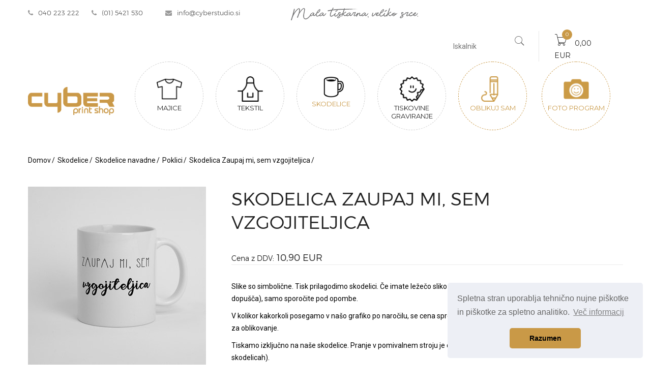

--- FILE ---
content_type: text/html; charset=utf-8
request_url: https://www.cyberstudio.si/skodelica-zaupaj-mi-sem-vzgojiteljica-23893.html
body_size: 13985
content:
<!DOCTYPE html>
<html lang="en">
<head>
    <meta name="viewport" content="width=device-width, initial-scale=1">
    <meta charset="UTF-8">
        <title>Skodelica Zaupaj mi, sem vzgojiteljica</title>
        <meta property="og:image" content="//www.cyberstudio.si/Upload/Product/23893.jpg?width=350&amp;height=350" />
        <meta property="og:title" content="Skodelica Zaupaj mi, sem vzgojiteljica" />
        <meta property="og:url" content="https://www.cyberstudio.si/skodelica-zaupaj-mi-sem-vzgojiteljica-23893.html" />
        <meta property="og:site_name" content="Cybershop" />
        <meta property="og:type" content="website" />
        <meta name="description" content="Slike so simbolične. Tisk prilagodimo sko" />
        <meta name="keywords" content="majice, tekstil, predpasniki, tisk, oblikuj sam svojo majico, razvijanje fotografij" />
        <meta property="og:description" content="Slike so simbolične. Tisk prilagodimo sko" />

    


    <meta property="fb:app_id" content="" />


    <link rel="icon" type="image/png" href="/images/favicons/PrintShop.png" />

    <link rel="canonical" href="https://www.cyberstudio.si/skodelica-zaupaj-mi-sem-vzgojiteljica-23893.html" />



    <link href="/Content/css?v=ah5H8mJHrQ2GBd5eY7MIreYaX2pJ1gGcbdOQnhQMSp01" rel="stylesheet"/>



<link href="/Content/css?v=ah5H8mJHrQ2GBd5eY7MIreYaX2pJ1gGcbdOQnhQMSp01" rel="stylesheet"/>

    <link rel="stylesheet" type="text/css" href="https://fonts.googleapis.com/css?family=Montserrat">

    <link href='https://fonts.googleapis.com/css?family=Playfair+Display:400italic,400,700,700italic,900,900italic' rel='stylesheet' type='text/css'>
    <link href='https://fonts.googleapis.com/css?family=Roboto:300,100,100italic,300italic,400,400italic,500,500italic,700,700italic,900,900italic' rel='stylesheet' type='text/css'>


    


        <link rel="apple-touch-icon" sizes="57x57" href="/apple-icon-57x57.png">
        <link rel="apple-touch-icon" sizes="60x60" href="/apple-icon-60x60.png">
        <link rel="apple-touch-icon" sizes="72x72" href="/apple-icon-72x72.png">
        <link rel="apple-touch-icon" sizes="76x76" href="/apple-icon-76x76.png">
        <link rel="apple-touch-icon" sizes="114x114" href="/apple-icon-114x114.png">
        <link rel="apple-touch-icon" sizes="120x120" href="/apple-icon-120x120.png">
        <link rel="apple-touch-icon" sizes="144x144" href="/apple-icon-144x144.png">
        <link rel="apple-touch-icon" sizes="152x152" href="/apple-icon-152x152.png">
        <link rel="apple-touch-icon" sizes="180x180" href="/apple-icon-180x180.png">
        <link rel="icon" type="image/png" sizes="192x192" href="/android-icon-192x192.png">
        <link rel="icon" type="image/png" sizes="32x32" href="/favicon-32x32.png">
        <link rel="icon" type="image/png" sizes="96x96" href="/favicon-96x96.png">
        <link rel="icon" type="image/png" sizes="16x16" href="/favicon-16x16.png">
        <link rel="manifest" href="/manifest.json">
        <meta name="msapplication-TileColor" content="#ffffff">
        <meta name="msapplication-TileImage" content="/ms-icon-144x144.png">
        <meta name="theme-color" content="#ffffff">
    <!-- Global site tag (gtag.js) - Google Analytics --><script async src="https://www.googletagmanager.com/gtag/js?id=UA-46012736-1"></script><script>
  window.dataLayer = window.dataLayer || [];
  function gtag(){dataLayer.push(arguments);}
  gtag('js', new Date());

  gtag('config', 'UA-46012736-1');
</script>
<script src="https://my.hellobar.com/6adf4110b0115055642b1065cdf9daa7d14b5488.js" type="text/javascript" charset="utf-8" async="async"></script>




</head>

<body class="home">

        <!-- Global site tag (gtag.js) - Google Analytics -->
        <script async src="https://www.googletagmanager.com/gtag/js?id=UA-151719854-1"></script>
        <script>
            window.dataLayer = window.dataLayer || [];
            function gtag(){dataLayer.push(arguments);}
            gtag('js', new Date());

            gtag('config', 'UA-151719854-1');
        </script>
    

        
<div id="box-mobile-menu" class="box-mobile-menu full-height full-width">
    <div class="box-inner">
        <span class="close-menu"><span class="icon pe-7s-close"></span></span>
    </div>
</div>
<header id="header" class="header style3 main-header">
	<div class="container">
        <div class="topbar">
            <ul class="boutique-nav topbar-menu left">
                <li><a href="tel:040 223 222"><i class="fa fa-phone"></i>040 223 222</a> <a href="tel:(01) 5421 530"><i class="fa fa-phone"></i>(01) 5421 530</a></li>
                <li><a href="mailto:info@cyberstudio.si"><i class="fa fa-envelope"></i>info@cyberstudio.si</a></li>
            </ul>
            
                <span class="mobile-navigation"><i class="fa fa-bars"></i></span>
            
            <div class="slogan hidden-md hidden-sm hidden-xs"><img src="/images/slogan.png?width=250"  /></div>

            <div class="box-control">
                    <form class="box-search" action="/search" method="get">
                        <div class="inner">
                            <input type="text" class="search" name="q" placeholder="Iskalnik">
                            <button class="button-search" aria-label="Najdi""><span class="pe-7s-search"></span></button>
                        </div>
                    </form>
                    <div class="mini-cart" ></div>
                
            </div>
        </div>
		<div class="main-menu-wapper">
			<div class="row">			
				<div class="col-sm-12 col-md-2 logo-wapper">
					<div class="logo">
                        <a href="/">
                                <img src="/images/logos/1.png" alt="Logo">
                        </a>
					</div>
				</div>
				<div class="col-sm-12 col-md-10 menu-wapper">
			
                    <ul class="boutique-nav main-menu clone-main-menu category-menu ">    
                        <li class="menu-item-has-children item-megamenu tab-li">

                            <a href="#" title="Majice" class="tab">
                                <img src="//www.cyberstudio.si/upload/files/majice.png?width=600&amp;height=0" alt="Majice">
                                Majice
                            </a>
                                <div class="sub-menu megamenu sub-menu-4">
                                    <div class="row">
                                            <div class="col-md-2 col-xs-6">
                                                <div class="mega-custom-menu">
                                                    <div class="title"><a href="/majice/za-odrasle/">Za odrasle</a></div>
                                                    <ul>
                                                            <li>
                                                                <a title="Dekliščina - fantovščina" href="/majice/za-odrasle/dekliscina-fantovscina/" class="sub-menu-link">
                                                                    Dekliščina - fantovščina
                                                                </a>
                                                            </li>
                                                            <li>
                                                                <a title="Družina" href="/majice/za-odrasle/druzina/" class="sub-menu-link">
                                                                    Družina
                                                                </a>
                                                            </li>
                                                            <li>
                                                                <a title="Ljubezen" href="/majice/za-odrasle/ljubezen/" class="sub-menu-link">
                                                                    Ljubezen
                                                                </a>
                                                            </li>
                                                            <li>
                                                                <a title="Modre misli" href="/majice/za-odrasle/modre-misli/" class="sub-menu-link">
                                                                    Modre misli
                                                                </a>
                                                            </li>
                                                            <li>
                                                                <a title="Moški" href="/majice/za-odrasle/moski/" class="sub-menu-link">
                                                                    Moški
                                                                </a>
                                                            </li>
                                                            <li>
                                                                <a title="Pivske" href="/majice/za-odrasle/pivske/" class="sub-menu-link">
                                                                    Pivske
                                                                </a>
                                                            </li>
                                                            <li>
                                                                <a title="Poklici" href="/majice/za-odrasle/poklici/" class="sub-menu-link">
                                                                    Poklici
                                                                </a>
                                                            </li>
                                                            <li>
                                                                <a title="Različne" href="/majice/za-odrasle/razlicne/" class="sub-menu-link">
                                                                    Različne
                                                                </a>
                                                            </li>
                                                            <li>
                                                                <a title="Rojstni dan" href="/majice/za-odrasle/rojstni-dan/" class="sub-menu-link">
                                                                    Rojstni dan
                                                                </a>
                                                            </li>
                                                            <li>
                                                                <a title="Šport" href="/majice/za-odrasle/sport/" class="sub-menu-link">
                                                                    Šport
                                                                </a>
                                                            </li>
                                                            <li>
                                                                <a title="Super junaki" href="/majice/za-odrasle/super-junaki/" class="sub-menu-link">
                                                                    Super junaki
                                                                </a>
                                                            </li>
                                                            <li>
                                                                <a title="Ženske" href="/majice/za-odrasle/zenske/" class="sub-menu-link">
                                                                    Ženske
                                                                </a>
                                                            </li>
                                                            <li>
                                                                <a title="Živalski motivi" href="/majice/za-odrasle/zivalski-motivi/" class="sub-menu-link">
                                                                    Živalski motivi
                                                                </a>
                                                            </li>

                                                    </ul>
                                                </div>
                                            </div>
                                            <div class="col-md-2 col-xs-6">
                                                <div class="mega-custom-menu">
                                                    <div class="title"><a href="/majice/bodiji/">Bodiji</a></div>
                                                    <ul>
                                                            <li>
                                                                <a title="Babice in dedki" href="/majice/bodiji/babice-in-dedki/" class="sub-menu-link">
                                                                    Babice in dedki
                                                                </a>
                                                            </li>
                                                            <li>
                                                                <a title="Božični" href="/majice/bodiji/bozicni/" class="sub-menu-link">
                                                                    Božični
                                                                </a>
                                                            </li>
                                                            <li>
                                                                <a title="Kratke plenične" href="/majice/bodiji/kratke-plenicne/" class="sub-menu-link">
                                                                    Kratke plenične
                                                                </a>
                                                            </li>
                                                            <li>
                                                                <a title="Mali šefi" href="/majice/bodiji/mali-sefi/" class="sub-menu-link">
                                                                    Mali šefi
                                                                </a>
                                                            </li>
                                                            <li>
                                                                <a title="Mamice in očki" href="/majice/bodiji/mamice-in-ocki/" class="sub-menu-link">
                                                                    Mamice in očki
                                                                </a>
                                                            </li>
                                                            <li>
                                                                <a title="Nečaki" href="/majice/bodiji/necaki/" class="sub-menu-link">
                                                                    Nečaki
                                                                </a>
                                                            </li>
                                                            <li>
                                                                <a title="Nekaj o hrani" href="/majice/bodiji/nekaj-o-hrani/" class="sub-menu-link">
                                                                    Nekaj o hrani
                                                                </a>
                                                            </li>
                                                            <li>
                                                                <a title="Pozdravljen svet" href="/majice/bodiji/pozdravljen-svet/" class="sub-menu-link">
                                                                    Pozdravljen svet
                                                                </a>
                                                            </li>
                                                            <li>
                                                                <a title="Rojstni dan" href="/majice/bodiji/rojstni-dan/" class="sub-menu-link">
                                                                    Rojstni dan
                                                                </a>
                                                            </li>
                                                            <li>
                                                                <a title="Sestrice in bratje" href="/majice/bodiji/sestrice-in-bratje/" class="sub-menu-link">
                                                                    Sestrice in bratje
                                                                </a>
                                                            </li>
                                                            <li>
                                                                <a title="Spalni motivi" href="/majice/bodiji/spalni-motivi/" class="sub-menu-link">
                                                                    Spalni motivi
                                                                </a>
                                                            </li>
                                                            <li>
                                                                <a title="Tete in strici" href="/majice/bodiji/tete-in-strici/" class="sub-menu-link">
                                                                    Tete in strici
                                                                </a>
                                                            </li>

                                                    </ul>
                                                </div>
                                            </div>
                                            <div class="col-md-2 col-xs-6">
                                                <div class="mega-custom-menu">
                                                    <div class="title"><a href="/majice/otroske/">Otroške</a></div>
                                                    <ul>
                                                            <li>
                                                                <a title="Različne" href="/majice/otroske/razlicne/" class="sub-menu-link">
                                                                    Različne
                                                                </a>
                                                            </li>
                                                            <li>
                                                                <a title="Rojstni dan" href="/majice/otroske/rojstni-dan/" class="sub-menu-link">
                                                                    Rojstni dan
                                                                </a>
                                                            </li>

                                                    </ul>
                                                </div>
                                            </div>
                                        

                                            <div class="col-md-2 col-xs-6 col-xs-12">
                                                <p>Slike so simbolične, lahko pride do odstopanja barv in razmerja velikosti v motivu.</p>

<p>Tisk na majice in tisk na bodije se izdela z direktnim ali folijskim tiskom, odvisno od barve majice, bodija in motiva. Majice in bodiji so iz 100% bombaža, priporoča se pranje do 40 stopinj, narobe obrnjeno, sušenje v sušilcu ni priporočljivo.</p>

<p>Rok izdelave je 2 delovna dneva oz. po dogovoru (dostava +2 dni). Vsakršno spremembo nam sporočite v okencu "Opombe". <span style="color: rgb(85, 85, 85); font-family: Roboto; font-size: 14px;">Če artikel ni na zalogi ali v primeru nejasnosti, vas kontaktiramo.</span></p>


                                            </div>
                                    </div>
                                </div>

                        </li>
                        <li class="menu-item-has-children item-megamenu tab-li">

                            <a href="#" title="Tekstil" class="tab">
                                <img src="//www.cyberstudio.si/upload/files/tekstil-01.png?width=600&amp;height=0" alt="Tekstil">
                                Tekstil
                            </a>
                                <div class="sub-menu megamenu sub-menu-6">
                                    <div class="row">
                                            <div class="col-md-2 col-xs-6">
                                                <div class="mega-custom-menu">
                                                    <div class="title"><a href="/tekstil/bombazne-vrecke/">Bombažne vrečke</a></div>
                                                    <ul>
                                                            <li>
                                                                <a title="Družina" href="/tekstil/bombazne-vrecke/druzina/" class="sub-menu-link">
                                                                    Družina
                                                                </a>
                                                            </li>
                                                            <li>
                                                                <a title="Ljubezen " href="/tekstil/bombazne-vrecke/ljubezen/" class="sub-menu-link">
                                                                    Ljubezen 
                                                                </a>
                                                            </li>
                                                            <li>
                                                                <a title="Motivacijske" href="/tekstil/bombazne-vrecke/motivacijske/" class="sub-menu-link">
                                                                    Motivacijske
                                                                </a>
                                                            </li>
                                                            <li>
                                                                <a title="Prazniki" href="/tekstil/bombazne-vrecke/prazniki/" class="sub-menu-link">
                                                                    Prazniki
                                                                </a>
                                                            </li>
                                                            <li>
                                                                <a title="Razno" href="/tekstil/bombazne-vrecke/razno/" class="sub-menu-link">
                                                                    Razno
                                                                </a>
                                                            </li>
                                                            <li>
                                                                <a title="Slovenija" href="/tekstil/bombazne-vrecke/slovenija/" class="sub-menu-link">
                                                                    Slovenija
                                                                </a>
                                                            </li>
                                                            <li>
                                                                <a title="Ženske" href="/tekstil/bombazne-vrecke/zenske/" class="sub-menu-link">
                                                                    Ženske
                                                                </a>
                                                            </li>
                                                            <li>
                                                                <a title="Živalski motivi" href="/tekstil/bombazne-vrecke/zivalski-motivi/" class="sub-menu-link">
                                                                    Živalski motivi
                                                                </a>
                                                            </li>

                                                    </ul>
                                                </div>
                                            </div>
                                            <div class="col-md-2 col-xs-6">
                                                <div class="mega-custom-menu">
                                                    <div class="title"><a href="/tekstil/kuhinjske-krpe/">Kuhinjske krpe</a></div>
                                                    <ul>
                                                            <li>
                                                                <a title="Razno" href="/tekstil/kuhinjske-krpe/razno/" class="sub-menu-link">
                                                                    Razno
                                                                </a>
                                                            </li>

                                                    </ul>
                                                </div>
                                            </div>
                                            <div class="col-md-2 col-xs-6">
                                                <div class="mega-custom-menu">
                                                    <div class="title"><a href="/tekstil/predpasniki/">Predpasniki</a></div>
                                                    <ul>
                                                            <li>
                                                                <a title="Moški" href="/tekstil/predpasniki/moski/" class="sub-menu-link">
                                                                    Moški
                                                                </a>
                                                            </li>
                                                            <li>
                                                                <a title="Vsestranski" href="/tekstil/predpasniki/vsestranski/" class="sub-menu-link">
                                                                    Vsestranski
                                                                </a>
                                                            </li>
                                                            <li>
                                                                <a title="Ženski" href="/tekstil/predpasniki/zenski/" class="sub-menu-link">
                                                                    Ženski
                                                                </a>
                                                            </li>

                                                    </ul>
                                                </div>
                                            </div>
                                            <div class="col-md-2 col-xs-6">
                                                <div class="mega-custom-menu">
                                                    <div class="title"><a href="/tekstil/toaletne-torbice/">Toaletne torbice</a></div>
                                                    <ul>
                                                            <li>
                                                                <a title="Razno" href="/tekstil/toaletne-torbice/razno/" class="sub-menu-link">
                                                                    Razno
                                                                </a>
                                                            </li>

                                                    </ul>
                                                </div>
                                            </div>
                                            <div class="col-md-2 col-xs-6">
                                                <div class="mega-custom-menu">
                                                    <div class="title"><a href="/tekstil/vzglavniki/">Vzglavniki</a></div>
                                                    <ul>
                                                            <li>
                                                                <a title="Družina" href="/tekstil/vzglavniki/druzina/" class="sub-menu-link">
                                                                    Družina
                                                                </a>
                                                            </li>
                                                            <li>
                                                                <a title="Ljubezen" href="/tekstil/vzglavniki/ljubezen/" class="sub-menu-link">
                                                                    Ljubezen
                                                                </a>
                                                            </li>
                                                            <li>
                                                                <a title="Različno" href="/tekstil/vzglavniki/razlicno/" class="sub-menu-link">
                                                                    Različno
                                                                </a>
                                                            </li>
                                                            <li>
                                                                <a title="Spanje" href="/tekstil/vzglavniki/spanje/" class="sub-menu-link">
                                                                    Spanje
                                                                </a>
                                                            </li>

                                                    </ul>
                                                </div>
                                            </div>
                                        

                                            <div class="col-md-2 col-xs-6 col-xs-12">
                                                <p style="box-sizing: border-box; margin: 0px 0px 22px; color: rgb(85, 85, 85); font-family: Roboto; font-size: 14px;">Slike so simbolične, lahko pride do odstopanja barv in razmerja velikosti v motivu.</p>

<p style="box-sizing: border-box; margin: 0px 0px 22px; color: rgb(85, 85, 85); font-family: Roboto; font-size: 14px;">Tisk na tekstil se izdela z direktnim ali folijskim tiskom, odvisno od barve tekstila in motiva. Priporoča se pranje do 40 stopinj, narobe obrnjeno, sušenje v sušilcu ni priporočljivo.</p>

<p style="box-sizing: border-box; margin: 0px 0px 22px; color: rgb(85, 85, 85); font-family: Roboto; font-size: 14px;">Rok izdelave je 2 delovna dneva oz. po dogovoru (dostava +2 dni). Vsakršno spremembo nam sporočite v okencu "Opombe".&nbsp;<span style="box-sizing: border-box;">Če artikel ni na zalogi ali v primeru nejasnosti, vas kontaktiramo.</span></p>

<p style="text-align: center;">.</p>


                                            </div>
                                    </div>
                                </div>

                        </li>
                        <li class="menu-item-has-children item-megamenu tab-li active">

                            <a href="#" title="Skodelice" class="tab">
                                <img src="//www.cyberstudio.si/upload/files/skodelice-01-01.png?width=600&amp;height=0" alt="Skodelice">
                                Skodelice
                            </a>
                                <div class="sub-menu megamenu sub-menu-4">
                                    <div class="row">
                                            <div class="col-md-2 col-xs-6">
                                                <div class="mega-custom-menu">
                                                    <div class="title"><a href="/skodelice/skodelice-navadne/">Skodelice navadne</a></div>
                                                    <ul>
                                                            <li>
                                                                <a title="Družinske" href="/skodelice/skodelice-navadne/druzinske/" class="sub-menu-link">
                                                                    Družinske
                                                                </a>
                                                            </li>
                                                            <li>
                                                                <a title="Hišni ljubljenčki" href="/skodelice/skodelice-navadne/hisni-ljubljencki/" class="sub-menu-link">
                                                                    Hišni ljubljenčki
                                                                </a>
                                                            </li>
                                                            <li>
                                                                <a title="Horoskop" href="/skodelice/skodelice-navadne/horoskop/" class="sub-menu-link">
                                                                    Horoskop
                                                                </a>
                                                            </li>
                                                            <li>
                                                                <a title="Inicialke" href="/skodelice/skodelice-navadne/inicialke/" class="sub-menu-link">
                                                                    Inicialke
                                                                </a>
                                                            </li>
                                                            <li>
                                                                <a title="Kava - Čaj" href="/skodelice/skodelice-navadne/kava-caj/" class="sub-menu-link">
                                                                    Kava - Čaj
                                                                </a>
                                                            </li>
                                                            <li>
                                                                <a title="Ljubezen" href="/skodelice/skodelice-navadne/ljubezen/" class="sub-menu-link">
                                                                    Ljubezen
                                                                </a>
                                                            </li>
                                                            <li>
                                                                <a title="Ljubljana" href="/skodelice/skodelice-navadne/ljubljana/" class="sub-menu-link">
                                                                    Ljubljana
                                                                </a>
                                                            </li>
                                                            <li>
                                                                <a title="Motivacijske" href="/skodelice/skodelice-navadne/motivacijske/" class="sub-menu-link">
                                                                    Motivacijske
                                                                </a>
                                                            </li>
                                                            <li>
                                                                <a title="Najboljši" href="/skodelice/skodelice-navadne/najboljsi/" class="sub-menu-link">
                                                                    Najboljši
                                                                </a>
                                                            </li>
                                                            <li>
                                                                <a title="Poklici" href="/skodelice/skodelice-navadne/poklici/" class="sub-menu-link">
                                                                    Poklici
                                                                </a>
                                                            </li>
                                                            <li>
                                                                <a title="Prijatelji" href="/skodelice/skodelice-navadne/prijatelji/" class="sub-menu-link">
                                                                    Prijatelji
                                                                </a>
                                                            </li>
                                                            <li>
                                                                <a title="Različne" href="/skodelice/skodelice-navadne/razlicne/" class="sub-menu-link">
                                                                    Različne
                                                                </a>
                                                            </li>
                                                            <li>
                                                                <a title="Rojstni dan" href="/skodelice/skodelice-navadne/rojstni-dan/" class="sub-menu-link">
                                                                    Rojstni dan
                                                                </a>
                                                            </li>
                                                            <li>
                                                                <a title="Šport" href="/skodelice/skodelice-navadne/sport/" class="sub-menu-link">
                                                                    Šport
                                                                </a>
                                                            </li>
                                                            <li>
                                                                <a title="Super" href="/skodelice/skodelice-navadne/super/" class="sub-menu-link">
                                                                    Super
                                                                </a>
                                                            </li>
                                                            <li>
                                                                <a title="Živalski motivi" href="/skodelice/skodelice-navadne/zivalski-motivi/" class="sub-menu-link">
                                                                    Živalski motivi
                                                                </a>
                                                            </li>

                                                    </ul>
                                                </div>
                                            </div>
                                            <div class="col-md-2 col-xs-6">
                                                <div class="mega-custom-menu">
                                                    <div class="title"><a href="/skodelice/skodelice-emajl/">skodelice emajl</a></div>
                                                    <ul>
                                                            <li>
                                                                <a title="Kava" href="/skodelice/skodelice-emajl/kava/" class="sub-menu-link">
                                                                    Kava
                                                                </a>
                                                            </li>
                                                            <li>
                                                                <a title="Motivacijske" href="/skodelice/skodelice-emajl/motivacijske/" class="sub-menu-link">
                                                                    Motivacijske
                                                                </a>
                                                            </li>
                                                            <li>
                                                                <a title="Poklici" href="/skodelice/skodelice-emajl/poklici/" class="sub-menu-link">
                                                                    Poklici
                                                                </a>
                                                            </li>
                                                            <li>
                                                                <a title="Šport" href="/skodelice/skodelice-emajl/sport/" class="sub-menu-link">
                                                                    Šport
                                                                </a>
                                                            </li>
                                                            <li>
                                                                <a title="Živalski motivi" href="/skodelice/skodelice-emajl/zivalski-motivi/" class="sub-menu-link">
                                                                    Živalski motivi
                                                                </a>
                                                            </li>

                                                    </ul>
                                                </div>
                                            </div>
                                            <div class="col-md-2 col-xs-6">
                                                <div class="mega-custom-menu">
                                                    <div class="title"><a href="/skodelice/skodelice-latte/">Skodelice latte</a></div>
                                                    <ul>
                                                            <li>
                                                                <a title="Babice" href="/skodelice/skodelice-latte/babice/" class="sub-menu-link">
                                                                    Babice
                                                                </a>
                                                            </li>
                                                            <li>
                                                                <a title="Dedki" href="/skodelice/skodelice-latte/dedki/" class="sub-menu-link">
                                                                    Dedki
                                                                </a>
                                                            </li>
                                                            <li>
                                                                <a title="Družinske" href="/skodelice/skodelice-latte/druzinske/" class="sub-menu-link">
                                                                    Družinske
                                                                </a>
                                                            </li>
                                                            <li>
                                                                <a title="Kava" href="/skodelice/skodelice-latte/kava/" class="sub-menu-link">
                                                                    Kava
                                                                </a>
                                                            </li>
                                                            <li>
                                                                <a title="Ljubezen" href="/skodelice/skodelice-latte/ljubezen/" class="sub-menu-link">
                                                                    Ljubezen
                                                                </a>
                                                            </li>
                                                            <li>
                                                                <a title="Mama" href="/skodelice/skodelice-latte/mama/" class="sub-menu-link">
                                                                    Mama
                                                                </a>
                                                            </li>
                                                            <li>
                                                                <a title="Modre misli" href="/skodelice/skodelice-latte/modre-misli/" class="sub-menu-link">
                                                                    Modre misli
                                                                </a>
                                                            </li>
                                                            <li>
                                                                <a title="Moški motivi" href="/skodelice/skodelice-latte/moski-motivi/" class="sub-menu-link">
                                                                    Moški motivi
                                                                </a>
                                                            </li>
                                                            <li>
                                                                <a title="Očka" href="/skodelice/skodelice-latte/ocka/" class="sub-menu-link">
                                                                    Očka
                                                                </a>
                                                            </li>
                                                            <li>
                                                                <a title="Prijatelji" href="/skodelice/skodelice-latte/prijatelji/" class="sub-menu-link">
                                                                    Prijatelji
                                                                </a>
                                                            </li>
                                                            <li>
                                                                <a title="Različne" href="/skodelice/skodelice-latte/razlicne/" class="sub-menu-link">
                                                                    Različne
                                                                </a>
                                                            </li>
                                                            <li>
                                                                <a title="Rojstni dan" href="/skodelice/skodelice-latte/rojstni-dan/" class="sub-menu-link">
                                                                    Rojstni dan
                                                                </a>
                                                            </li>
                                                            <li>
                                                                <a title="Sodelavci" href="/skodelice/skodelice-latte/sodelavci/" class="sub-menu-link">
                                                                    Sodelavci
                                                                </a>
                                                            </li>
                                                            <li>
                                                                <a title="Šport" href="/skodelice/skodelice-latte/sport/" class="sub-menu-link">
                                                                    Šport
                                                                </a>
                                                            </li>
                                                            <li>
                                                                <a title="Učitelji in vzgojitelji" href="/skodelice/skodelice-latte/ucitelji-in-vzgojitelji/" class="sub-menu-link">
                                                                    Učitelji in vzgojitelji
                                                                </a>
                                                            </li>
                                                            <li>
                                                                <a title="Ženski motivi" href="/skodelice/skodelice-latte/zenski-motivi/" class="sub-menu-link">
                                                                    Ženski motivi
                                                                </a>
                                                            </li>
                                                            <li>
                                                                <a title="Živalski motivi" href="/skodelice/skodelice-latte/zivalski-motivi/" class="sub-menu-link">
                                                                    Živalski motivi
                                                                </a>
                                                            </li>

                                                    </ul>
                                                </div>
                                            </div>
                                        

                                            <div class="col-md-2 col-xs-6 col-xs-12">
                                                <p><span style="color: rgb(85, 85, 85); font-family: Roboto; font-size: 14px;">Tisk na skodelice se izdela s sublimacijo. Vse skodelice razen magic, srebrne in zlate, se lahko pere v pomivalnem stroju.&nbsp;</span></p>

<p><span style="color: rgb(85, 85, 85); font-family: Roboto; font-size: 14px;">Tiskamo izključno na naše skodelice.&nbsp;</span><span style="color: rgb(85, 85, 85); font-family: Roboto; font-size: 14px;">&nbsp;</span><span style="color: rgb(85, 85, 85); font-family: Roboto; font-size: 14px;">Če artikel ni na zalogi ali v primeru nejasnosti, vas kontaktiramo. Rok izdelave: 2 delovna dneva (+ dostava) oz. po dogovoru.</span></p>

<p style="box-sizing: border-box; margin: 0px; color: rgb(85, 85, 85); font-family: Roboto; font-size: 14px;">&nbsp;</p>


                                            </div>
                                    </div>
                                </div>

                        </li>
                        <li class="menu-item-has-children item-megamenu tab-li">

                            <a href="#" title="Tiskovine graviranje" class="tab">
                                <img src="//www.cyberstudio.si/upload/files/nalepke-01.png?width=600&amp;height=0" alt="Tiskovine graviranje">
                                Tiskovine graviranje
                            </a>
                                <div class="sub-menu megamenu sub-menu-5">
                                    <div class="row">
                                            <div class="col-md-2 col-xs-6">
                                                <div class="mega-custom-menu">
                                                    <div class="title"><a href="/tiskovine-graviranje/prisrcnice/">Prisrčnice</a></div>
                                                    <ul>

                                                    </ul>
                                                </div>
                                            </div>
                                            <div class="col-md-2 col-xs-6">
                                                <div class="mega-custom-menu">
                                                    <div class="title"><a href="/tiskovine-graviranje/pvc-nalepke/">PVC nalepke</a></div>
                                                    <ul>
                                                            <li>
                                                                <a title="Baby on board" href="/tiskovine-graviranje/pvc-nalepke/baby-on-board/" class="sub-menu-link">
                                                                    Baby on board
                                                                </a>
                                                            </li>
                                                            <li>
                                                                <a title="Obvestilne" href="/tiskovine-graviranje/pvc-nalepke/obvestilne/" class="sub-menu-link">
                                                                    Obvestilne
                                                                </a>
                                                            </li>
                                                            <li>
                                                                <a title="Otrok v avtu" href="/tiskovine-graviranje/pvc-nalepke/otrok-v-avtu/" class="sub-menu-link">
                                                                    Otrok v avtu
                                                                </a>
                                                            </li>
                                                            <li>
                                                                <a title="Pasje nalepke" href="/tiskovine-graviranje/pvc-nalepke/pasje-nalepke/" class="sub-menu-link">
                                                                    Pasje nalepke
                                                                </a>
                                                            </li>
                                                            <li>
                                                                <a title="V avtu" href="/tiskovine-graviranje/pvc-nalepke/v-avtu/" class="sub-menu-link">
                                                                    V avtu
                                                                </a>
                                                            </li>

                                                    </ul>
                                                </div>
                                            </div>
                                            <div class="col-md-2 col-xs-6">
                                                <div class="mega-custom-menu">
                                                    <div class="title"><a href="/tiskovine-graviranje/usb-kljucki/">USB ključki</a></div>
                                                    <ul>

                                                    </ul>
                                                </div>
                                            </div>
                                            <div class="col-md-2 col-xs-6">
                                                <div class="mega-custom-menu">
                                                    <div class="title"><a href="/tiskovine-graviranje/voscilnice/">Voščilnice</a></div>
                                                    <ul>
                                                            <li>
                                                                <a title="Čestitke" href="/tiskovine-graviranje/voscilnice/cestitke/" class="sub-menu-link">
                                                                    Čestitke
                                                                </a>
                                                            </li>
                                                            <li>
                                                                <a title="Ljubezen" href="/tiskovine-graviranje/voscilnice/ljubezen/" class="sub-menu-link">
                                                                    Ljubezen
                                                                </a>
                                                            </li>
                                                            <li>
                                                                <a title="Motivacijske" href="/tiskovine-graviranje/voscilnice/motivacijske/" class="sub-menu-link">
                                                                    Motivacijske
                                                                </a>
                                                            </li>
                                                            <li>
                                                                <a title="Prazniki" href="/tiskovine-graviranje/voscilnice/prazniki/" class="sub-menu-link">
                                                                    Prazniki
                                                                </a>
                                                            </li>
                                                            <li>
                                                                <a title="Rojstni dan" href="/tiskovine-graviranje/voscilnice/rojstni-dan/" class="sub-menu-link">
                                                                    Rojstni dan
                                                                </a>
                                                            </li>
                                                            <li>
                                                                <a title="Rojstvo" href="/tiskovine-graviranje/voscilnice/rojstvo/" class="sub-menu-link">
                                                                    Rojstvo
                                                                </a>
                                                            </li>
                                                            <li>
                                                                <a title="Sožalje" href="/tiskovine-graviranje/voscilnice/sozalje/" class="sub-menu-link">
                                                                    Sožalje
                                                                </a>
                                                            </li>
                                                            <li>
                                                                <a title="Zahvale" href="/tiskovine-graviranje/voscilnice/zahvale/" class="sub-menu-link">
                                                                    Zahvale
                                                                </a>
                                                            </li>

                                                    </ul>
                                                </div>
                                            </div>
                                        

                                            <div class="col-md-4 col-xs-6 col-xs-12">
                                                <p style="box-sizing: border-box; margin: 0px; color: rgb(85, 85, 85); font-family: Roboto; font-size: 14px;">Slike so simbolične. Pri tisku lahko pride do odstopanja barv in razmerja velikosti teksta.</p>

<p style="box-sizing: border-box; margin: 0px; color: rgb(85, 85, 85); font-family: Roboto; font-size: 14px;">Nalepke so dimenzije cca 15x15 cm, v primeru, da želite drugačno dimenzijo,&nbsp;<span style="color: rgb(85, 85, 85); font-family: Roboto; font-size: 14px;">nam želje sporočite v okencu »Opombe«.</span></p>

<p style="box-sizing: border-box; margin: 0px; color: rgb(85, 85, 85); font-family: Roboto; font-size: 14px;">Ob spremembi teksta na izbrani nalepki, nam želje sporočite v okencu »Opombe«.</p>

<p style="box-sizing: border-box; margin: 0px; color: rgb(85, 85, 85); font-family: Roboto; font-size: 14px;">Črno-bele nalepke so možne kot izrez iz črne ali bele PVC nalepke. Nalepke lepite na gladke, čiste in suhe površine, pri temperaturah višjih od 15 stopinj C.</p>

<p style="box-sizing: border-box; margin: 0px; color: rgb(85, 85, 85); font-family: Roboto; font-size: 14px;">V primeru nejasnosti, vas kontaktiramo. Rok izdelave je 2 delovna dneva (+ dostava) oz. po dogovoru.</p>

<p style="box-sizing: border-box; margin: 0px; color: rgb(85, 85, 85); font-family: Roboto; font-size: 14px;">&nbsp;</p>


                                            </div>
                                    </div>
                                </div>

                        </li>
                        <li class="menu-item-has-children item-megamenu tab-li orange-tab">

                            <a href="/productdesigner?type=skodelice" title="Oblikuj sam" class="tab">
                                <img src="//www.cyberstudio.si/upload/files/oblikujsam.png?width=600&amp;height=0" alt="Oblikuj sam">
                                Oblikuj sam
                            </a>
                                <div class="sub-menu megamenu sub-menu-2">
                                    <div class="row">
                                            <div class="col-md-6 col-xs-6">
                                                <div class="mega-custom-menu">
                                                    <div class="title"><a href="/oblikuj-sam/oblikuj-sam-svoj-motiv/">Oblikuj sam svoj motiv</a></div>
                                                    <ul>
                                                            <li>
                                                                <a title="Majice moške" href="/productdesigner?type=majice" class="sub-menu-link">
                                                                    Majice moške
                                                                </a>
                                                            </li>
                                                            <li>
                                                                <a title="Majice otroške" href="/productdesigner?type=otroskemajice" class="sub-menu-link">
                                                                    Majice otroške
                                                                </a>
                                                            </li>
                                                            <li>
                                                                <a title="Majice ženske" href="/productdesigner?type=zenskemajice" class="sub-menu-link">
                                                                    Majice ženske
                                                                </a>
                                                            </li>
                                                            <li>
                                                                <a title="Otroški bodi" href="/productdesigner?type=bodi" class="sub-menu-link">
                                                                    Otroški bodi
                                                                </a>
                                                            </li>
                                                            <li>
                                                                <a title="Predpasnik odrasli" href="/productdesigner?type=predpasniki" class="sub-menu-link">
                                                                    Predpasnik odrasli
                                                                </a>
                                                            </li>
                                                            <li>
                                                                <a title="Predpasnik otroški" href="/productdesigner?type=otroskipredpasniki" class="sub-menu-link">
                                                                    Predpasnik otroški
                                                                </a>
                                                            </li>
                                                            <li>
                                                                <a title="Skodelice" href="/productdesigner?type=skodelice" class="sub-menu-link">
                                                                    Skodelice
                                                                </a>
                                                            </li>
                                                            <li>
                                                                <a title="Vzglavniki" href="/productdesigner?type=vzglavniki" class="sub-menu-link">
                                                                    Vzglavniki
                                                                </a>
                                                            </li>

                                                    </ul>
                                                </div>
                                            </div>
                                        

                                            <div class="col-md-6 col-xs-6 col-xs-12">
                                                <p><img alt="Icon" src="/upload/images/topmeni/dekle-s-svincnikom.png?width=250" style="height: 228px; width: 250px;" /></p>


                                            </div>
                                    </div>
                                </div>

                        </li>
                        <li class=" orange-tab">

                            <a href="/foto-program/" title="Foto program" class="tab">
                                <img src="//www.cyberstudio.si/upload/files/fotoprogram.png?width=600&amp;height=0" alt="Foto program">
                                Foto program
                            </a>

                        </li>
						
					</ul>
				</div>
			</div>
		</div>
	</div>
</header>




        



    <div class="container">
        

<script type="application/ld+json">
    {"@context":"https://schema.org/","@type":"Product","name":"Skodelica Zaupaj mi, sem vzgojiteljica","image":["https://www.cyberstudio.si/Upload/Product/23893.jpg?width=350\u0026height=350","https://www.cyberstudio.si/upload/product//additional/280238.jpg?width=350\u0026height=350","https://www.cyberstudio.si/upload/product/Additional/281343.jpg?width=350\u0026height=350"],"description":"\u003cp font-size:=\"\" helvetica=\"\" style=\"box-sizing: border-box; margin: 0px 0px 10px; color: rgb(0, 0, 0); font-family: \"\u003eSlike so simbolične. Tisk prilagodimo skodelici. Če imate ležečo sliko in želite, da gre okoli skodelice (česar predogled ne dopušča), samo sporočite pod opombe.\u003c/p\u003e\r\n\r\n\u003cp font-size:=\"\" helvetica=\"\" style=\"box-sizing: border-box; margin: 0px 0px 10px; color: rgb(0, 0, 0); font-family: \"\u003eV kolikor kakorkoli posegamo v našo grafiko po naročilu, se cena spremeni in je običajno kot cena \"po naročilu\" + doplačilo za oblikovanje.\u0026nbsp;\u003c/p\u003e\r\n\r\n\u003cp font-size:=\"\" helvetica=\"\" style=\"box-sizing: border-box; margin: 0px 0px 10px; color: rgb(0, 0, 0); font-family: \"\u003eTiskamo izključno na naše skodelice. Pranje v pomivalnem stroju je dovoljeno (razen pri zlatih, srebrnih in magic skodelicah).\u003c/p\u003e\r\n\r\n\u003cp font-size:=\"\" helvetica=\"\" style=\"box-sizing: border-box; margin: 0px 0px 10px; color: rgb(0, 0, 0); font-family: \"\u003eČe artikel ni na zalogi ali v primeru nejasnosti, vas kontaktiramo. Rok izdelave: 2 delovna dneva (+ dostava) oz. po dogovoru.\u003c/p\u003e\r\n\r\n\u003cp font-size:=\"\" helvetica=\"\" style=\"box-sizing: border-box; margin: 0px 0px 10px; color: rgb(0, 0, 0); font-family: \"\u003eZa večje količine nam pošljite povpraševanje na info@cyberstudio.si.\u003c/p\u003e\r\n\r\n\u003cp font-size:=\"\" helvetica=\"\" style=\"box-sizing: border-box; margin: 0px 0px 10px; color: rgb(0, 0, 0); font-family: \"\u003e\u003cu style=\"box-sizing: border-box;\"\u003eDimenzije skodelic\u003c/u\u003e:\u0026nbsp;\u003c/p\u003e\r\n\r\n\u003cp font-size:=\"\" helvetica=\"\" style=\"box-sizing: border-box; margin: 0px 0px 10px; color: rgb(0, 0, 0); font-family: \"\u003e\u003cstrong style=\"box-sizing: border-box;\"\u003eNavadna bela/barvna\u003c/strong\u003e: Višina: 9,5 cm | Premer skodelice: 8,5 cm | Volumen: 325 ml\u003c/p\u003e\r\n\r\n\u003cp font-size:=\"\" helvetica=\"\" style=\"box-sizing: border-box; margin: 0px 0px 10px; color: rgb(0, 0, 0); font-family: \"\u003e\u003cstrong style=\"box-sizing: border-box;\"\u003eMala latte\u003c/strong\u003e: Višina: 10 cm | Premer zgoraj: 9cm, premer spodaj: 6,1 cm | Volumen: 355 ml\u003c/p\u003e\r\n\r\n\u003cp font-size:=\"\" helvetica=\"\" style=\"box-sizing: border-box; margin: 0px 0px 10px; color: rgb(0, 0, 0); font-family: \"\u003e\u003cstrong style=\"box-sizing: border-box;\"\u003eVelika latte\u003c/strong\u003e: Višina: 15 cm | Volumen: 450 ml\u003c/p\u003e\r\n\r\n\u003cp font-size:=\"\" helvetica=\"\" style=\"box-sizing: border-box; margin: 0px 0px 10px; color: rgb(0, 0, 0); font-family: \"\u003e\u003cstrong style=\"box-sizing: border-box;\"\u003eEmajl\u003c/strong\u003e: Višina: 8 cm | Premer: 8 cm | Volumen: 350 ml\u003c/p\u003e\r\n","sku":"SN0346","mpn":"SN0346","brand":{"@type":"Thing","name":""},"review":null,"aggregateRating":null,"offers":{"@type":"Offer","url":"/skodelica-zaupaj-mi-sem-vzgojiteljica-23893.html","priceCurrency":"Eur","price":10.9000,"priceValidUntil":"2026-2-24","itemCondition":"https://schema.org/NewCondition","availability":"https://schema.org/InStock","seller":null}}
</script>
        <div class="breadcrumbs style2"> <a title="Domov" href ="/">Domov</a> <a title="Skodelice"  href="/skodelice/">Skodelice</a> <a title="Skodelice navadne"  href="/skodelice/skodelice-navadne/">Skodelice navadne</a> <a title="Poklici"  href="/skodelice/skodelice-navadne/poklici/">Poklici</a> <a title="Skodelica Zaupaj mi, sem vzgojiteljica"  href="/skodelice/skodelice-navadne/poklici/skodelica-zaupaj-mi-sem-vzgojiteljica-23893.html">Skodelica Zaupaj mi, sem vzgojiteljica</a></div>
        <div class="row" ">
            <div class="main-content col-sm-12">
                <div class="row">
                    <div class="col-sm-4">
                        <div class="product-detail-image style2">
                            <input type="hidden" value="//www.cyberstudio.si/Upload/Product/23893.jpg?width=350&height=350" id="defaultImage" />
                            <div class="main-image-wapper">
                                <img class="main-image" src="//www.cyberstudio.si/Upload/Product/23893.jpg?width=350&height=350" alt="Skodelica Zaupaj mi, sem vzgojiteljica">
                            </div>
                                    <div class="thumbnails owl-carousel nav-center-center nav-style3" data-responsive='{"0":{"items":3},"481":{"items":4},"600":{"items":3},"1000":{"items":4}}' data-autoplay="true" data-loop="true" data-items="4" data-dots="false" data-nav="true" data-margin="20">
                                        <a data-url="//www.cyberstudio.si/Upload/Product/23893.jpg?width=350&height=350" href="#"><img src="//www.cyberstudio.si/Upload/Product/23893.jpg?width=80&height=80" alt="Skodelica Zaupaj mi, sem vzgojiteljica"></a>

                                            <a data-url="//www.cyberstudio.si/upload/product//additional/280238.jpg?width=350&height=350" href="#"><img src="//www.cyberstudio.si/upload/product//additional/280238.jpg?width=80&height=80" alt="Skodelica Zaupaj mi, sem vzgojiteljica"></a>
                                            <a data-url="//www.cyberstudio.si/upload/product/Additional/281343.jpg?width=350&height=350" href="#"><img src="//www.cyberstudio.si/upload/product/Additional/281343.jpg?width=80&height=80" alt="Skodelica Zaupaj mi, sem vzgojiteljica"></a>
                                        
                                    </div>
                        </div>
                    </div>
                    <div class="col-sm-8">
                        <div class="product-details-right style2">
                            <div class="page-title">
                                <h1>Skodelica Zaupaj mi, sem vzgojiteljica</h1>
                            </div>

                            

                            <span class="price">
                                <span class="label-price">Cena z DDV:</span>
                                    <ins id="priceNormal">10,90 EUR</ins>
                            </span>
                            
                                <div class="short-descript">
                                    <p font-size:="" helvetica="" style="box-sizing: border-box; margin: 0px 0px 10px; color: rgb(0, 0, 0); font-family: ">Slike so simbolične. Tisk prilagodimo skodelici. Če imate ležečo sliko in želite, da gre okoli skodelice (česar predogled ne dopušča), samo sporočite pod opombe.</p>

<p font-size:="" helvetica="" style="box-sizing: border-box; margin: 0px 0px 10px; color: rgb(0, 0, 0); font-family: ">V kolikor kakorkoli posegamo v našo grafiko po naročilu, se cena spremeni in je običajno kot cena "po naročilu" + doplačilo za oblikovanje.&nbsp;</p>

<p font-size:="" helvetica="" style="box-sizing: border-box; margin: 0px 0px 10px; color: rgb(0, 0, 0); font-family: ">Tiskamo izključno na naše skodelice. Pranje v pomivalnem stroju je dovoljeno (razen pri zlatih, srebrnih in magic skodelicah).</p>

<p font-size:="" helvetica="" style="box-sizing: border-box; margin: 0px 0px 10px; color: rgb(0, 0, 0); font-family: ">Če artikel ni na zalogi ali v primeru nejasnosti, vas kontaktiramo. Rok izdelave: 2 delovna dneva (+ dostava) oz. po dogovoru.</p>

<p font-size:="" helvetica="" style="box-sizing: border-box; margin: 0px 0px 10px; color: rgb(0, 0, 0); font-family: ">Za večje količine nam pošljite povpraševanje na info@cyberstudio.si.</p>

<p font-size:="" helvetica="" style="box-sizing: border-box; margin: 0px 0px 10px; color: rgb(0, 0, 0); font-family: "><u style="box-sizing: border-box;">Dimenzije skodelic</u>:&nbsp;</p>

<p font-size:="" helvetica="" style="box-sizing: border-box; margin: 0px 0px 10px; color: rgb(0, 0, 0); font-family: "><strong style="box-sizing: border-box;">Navadna bela/barvna</strong>: Višina: 9,5 cm | Premer skodelice: 8,5 cm | Volumen: 325 ml</p>

<p font-size:="" helvetica="" style="box-sizing: border-box; margin: 0px 0px 10px; color: rgb(0, 0, 0); font-family: "><strong style="box-sizing: border-box;">Mala latte</strong>: Višina: 10 cm | Premer zgoraj: 9cm, premer spodaj: 6,1 cm | Volumen: 355 ml</p>

<p font-size:="" helvetica="" style="box-sizing: border-box; margin: 0px 0px 10px; color: rgb(0, 0, 0); font-family: "><strong style="box-sizing: border-box;">Velika latte</strong>: Višina: 15 cm | Volumen: 450 ml</p>

<p font-size:="" helvetica="" style="box-sizing: border-box; margin: 0px 0px 10px; color: rgb(0, 0, 0); font-family: "><strong style="box-sizing: border-box;">Emajl</strong>: Višina: 8 cm | Premer: 8 cm | Volumen: 350 ml</p>

                                </div>

                            <form class="cart-form" enctype="multipart/form-data" method="post" action="/cart/addform">


                                <div class="product-comment-area-wrapper">

                                    <p>Opombe:</p>
                                    <textarea class="product-comment-area" name="comment"></textarea>

                                </div>


                                    <div class="select-color">
                                        <label>Barva:</label>
                                        <div class="inner">
                                                    <a class="product-color active" id="product-color-7416" data-colorid="7416" data-specid="290167" data-img="" data-pricenormal="10.9000" data-pricediscount="10.9000" title="Bela - 10,90 EUR"><span style="background-color: white"></span></a>
                                                    <a class="product-color " id="product-color-7417" data-colorid="7417" data-specid="290168" data-img="" data-pricenormal="11.90" data-pricediscount="11.90" title=" Rumena - 11,90 EUR"><span style="background-color: yellow"></span></a>
                                                    <a class="product-color " id="product-color-7407" data-colorid="7407" data-specid="290169" data-img="" data-pricenormal="11.90" data-pricediscount="11.90" title=" Oranžna - 11,90 EUR"><span style="background-color: orange"></span></a>
                                                    <a class="product-color " id="product-color-7408" data-colorid="7408" data-specid="290170" data-img="" data-pricenormal="11.90" data-pricediscount="11.90" title=" Rdeča - 11,90 EUR"><span style="background-color: red"></span></a>
                                                    <a class="product-color " id="product-color-7409" data-colorid="7409" data-specid="290171" data-img="" data-pricenormal="11.90" data-pricediscount="11.90" title=" Svetlo Modra - 11,90 EUR"><span style="background-color: lightblue"></span></a>
                                                    <a class="product-color " id="product-color-7410" data-colorid="7410" data-specid="290172" data-img="" data-pricenormal="11.90" data-pricediscount="11.90" title=" Temno Modra - 11,90 EUR"><span style="background-color: darkblue"></span></a>
                                                    <a class="product-color " id="product-color-7418" data-colorid="7418" data-specid="290173" data-img="" data-pricenormal="11.90" data-pricediscount="11.90" title=" Svetlo Zelena - 11,90 EUR"><span style="background-color: lightgreen"></span></a>
                                                    <a class="product-color " id="product-color-7421" data-colorid="7421" data-specid="292573" data-img="" data-pricenormal="11.90" data-pricediscount="11.90" title="Roza - 11,90 EUR"><span style="background-color: pink"></span></a>
                                                    <a class="product-color " id="product-color-7414" data-colorid="7414" data-specid="292574" data-img="" data-pricenormal="11.90" data-pricediscount="11.90" title="Črna - 11,90 EUR"><span style="background-color: black"></span></a>

                                        </div>
                                    </div>
                                        <input type="hidden" id="specId" name="specId" value="" />
                                <p class="label-quantity">Količina:</p>
                                <div class="quantity">
                                    <a href="#" id="quantityMinusOne">-</a>
                                    <input type="text" size="4" class="input-text qty text" title="" id="quantity" value="1" name="q">
                                    <a href="#" id="quantityPlusOne">+</a>
                                </div>
                                <input type="hidden" name="pid" value="23893" />




                                <button type="submit" class="button button-add-cart">Dodaj v košarico</button>
                                
                            </form>
                            
                        </div>
                    </div>
                </div>
            </div>
        </div>
    </div>


<div class="container">
    

    <div class="upsells products product-slide">
        <div class="section-title">
            <h3>Podobni artikli</h3>
        </div>
        <ul class="owl-carousel nav-style5 owl-loaded" data-responsive='{"0":{"items":1},"600":{"items":3},"1000":{"items":4}}' data-autoplay="true" data-loop="true" data-items="4" data-dots="false" data-nav="false" data-margin="30">

        


    
    <li class="product-item">
        <div class="product-inner">
            <div class="product-thumb has-back-image">

                

                <a href="/skodelice/skodelice-navadne/poklici/skodelica-najboljsi-ucitelj-na-svetu.html" title="Skodelica Najboljsi ucitelj na svetu"><img data-src="//www.cyberstudio.si/Upload/Product/27246.jpg?width=600&height=600" alt="Skodelica Najboljsi ucitelj na svetu" class="lazyload"></a>
                    <a class="back-image" href="/skodelice/skodelice-navadne/poklici/skodelica-najboljsi-ucitelj-na-svetu.html" title="Skodelica Najboljsi ucitelj na svetu"><img data-src="//www.cyberstudio.si/upload/product/Additional/283567.jpg?width=600&height=600" alt="Skodelica Najboljsi ucitelj na svetu" class="lazyload"></a>
            </div>
            <div class="product-info">
                <h3 class="product-name"><a href="/skodelice/skodelice-navadne/poklici/skodelica-najboljsi-ucitelj-na-svetu.html" title="Skodelica Najboljsi ucitelj na svetu">Skodelica Najboljsi ucitelj na svetu</a></h3>
              
                
                
                    <div class="priceCategory">
                            <span class="price">
                                <ins>10,90 EUR</ins>
                            </span>

                    </div>
                

                <a href="/cart/add/?pid=27246"  title="Skodelica Najboljsi ucitelj na svetu" class="button add_to_cart_button">Dodaj v košarico</a>
            </div>
        </div>
    </li>
    <li class="product-item">
        <div class="product-inner">
            <div class="product-thumb has-back-image">

                

                <a href="/skodelice/skodelice-navadne/poklici/skodelica-najboljsa-vzgojiteljica-v-majhnih-srcih.html" title="Skodelica Najboljsa vzgojiteljica v majhnih srcih"><img data-src="//www.cyberstudio.si/Upload/Product/26739.jpg?width=600&height=600" alt="Skodelica Najboljsa vzgojiteljica v majhnih srcih" class="lazyload"></a>
                    <a class="back-image" href="/skodelice/skodelice-navadne/poklici/skodelica-najboljsa-vzgojiteljica-v-majhnih-srcih.html" title="Skodelica Najboljsa vzgojiteljica v majhnih srcih"><img data-src="//www.cyberstudio.si/upload/product/Additional/283116.jpg?width=600&height=600" alt="Skodelica Najboljsa vzgojiteljica v majhnih srcih" class="lazyload"></a>
            </div>
            <div class="product-info">
                <h3 class="product-name"><a href="/skodelice/skodelice-navadne/poklici/skodelica-najboljsa-vzgojiteljica-v-majhnih-srcih.html" title="Skodelica Najboljsa vzgojiteljica v majhnih srcih">Skodelica Najboljsa vzgojiteljica v majhnih srcih</a></h3>
              
                
                
                    <div class="priceCategory">
                            <span class="price">
                                <ins>10,90 EUR</ins>
                            </span>

                    </div>
                

                <a href="/cart/add/?pid=26739"  title="Skodelica Najboljsa vzgojiteljica v majhnih srcih" class="button add_to_cart_button">Dodaj v košarico</a>
            </div>
        </div>
    </li>
    <li class="product-item">
        <div class="product-inner">
            <div class="product-thumb has-back-image">

                

                <a href="/skodelice/skodelice-navadne/poklici/skodelica-male-glavice-zmore-uciti-samo-veliko-srce-23718.html" title="Skodelica Male glavice zmore učiti samo veliko srce"><img data-src="//www.cyberstudio.si/Upload/Product/23718.jpg?width=600&height=600" alt="Skodelica Male glavice zmore učiti samo veliko srce" class="lazyload"></a>
                    <a class="back-image" href="/skodelice/skodelice-navadne/poklici/skodelica-male-glavice-zmore-uciti-samo-veliko-srce-23718.html" title="Skodelica Male glavice zmore učiti samo veliko srce"><img data-src="//www.cyberstudio.si/upload/product//additional/280062.jpg?width=600&height=600" alt="Skodelica Male glavice zmore učiti samo veliko srce" class="lazyload"></a>
            </div>
            <div class="product-info">
                <h3 class="product-name"><a href="/skodelice/skodelice-navadne/poklici/skodelica-male-glavice-zmore-uciti-samo-veliko-srce-23718.html" title="Skodelica Male glavice zmore učiti samo veliko srce">Skodelica Male glavice zmore učiti samo veliko srce</a></h3>
              
                
                
                    <div class="priceCategory">
                            <span class="price">
                                <ins>10,90 EUR</ins>
                            </span>

                    </div>
                

                <a href="/cart/add/?pid=23718"  title="Skodelica Male glavice zmore učiti samo veliko srce" class="button add_to_cart_button">Dodaj v košarico</a>
            </div>
        </div>
    </li>
    <li class="product-item">
        <div class="product-inner">
            <div class="product-thumb has-back-image">

                

                <a href="/skodelice/skodelice-navadne/poklici/skodelica-hvala-ker-si-mi-pomagala-rasti_1-23645.html" title="Skodelica Hvala, ker si mi pomagala rasti_1"><img data-src="//www.cyberstudio.si/Upload/Product/23645.jpg?width=600&height=600" alt="Skodelica Hvala, ker si mi pomagala rasti_1" class="lazyload"></a>
                    <a class="back-image" href="/skodelice/skodelice-navadne/poklici/skodelica-hvala-ker-si-mi-pomagala-rasti_1-23645.html" title="Skodelica Hvala, ker si mi pomagala rasti_1"><img data-src="//www.cyberstudio.si/upload/product//additional/279989.jpg?width=600&height=600" alt="Skodelica Hvala, ker si mi pomagala rasti_1" class="lazyload"></a>
            </div>
            <div class="product-info">
                <h3 class="product-name"><a href="/skodelice/skodelice-navadne/poklici/skodelica-hvala-ker-si-mi-pomagala-rasti_1-23645.html" title="Skodelica Hvala, ker si mi pomagala rasti_1">Skodelica Hvala, ker si mi pomagala rasti_1</a></h3>
              
                
                
                    <div class="priceCategory">
                            <span class="price">
                                <ins>10,90 EUR</ins>
                            </span>

                    </div>
                

                <a href="/cart/add/?pid=23645"  title="Skodelica Hvala, ker si mi pomagala rasti_1" class="button add_to_cart_button">Dodaj v košarico</a>
            </div>
        </div>
    </li>





        </ul>

    </div>
    <div class="margin-top-60 margin-bottom-30"></div>
</div>

<input type="hidden" name="productId" id="productId" value="23893"/>





        



<footer class="footer style2">
    <div class="footer-top">
        <div class="container">
            <div class="row flex-flow">

                    <div class="col-xs-12 col-sm-12 col-md-4 footer-sidebar">
                        <div class="widget contact-info">
                            <span class="text-primary PlayfairDisplay">Stopite v stik z nami</span>
                            <h3 class="widget-title">Kontaktirajte nas</h3>
                            <div class="content">
                                <p class="address">Permita d.o.o. | Ameriška ulica 13 | 1000 Ljubljana</p>
                                <p class="phone"><i class="fa fa-phone"></i> 040 223 222</p>
                                <p class="phone"><i class="fa fa-phone"></i> (01) 5421 530</p>
                                <p class="phone"><i class="fa fa-envelope"></i> <a href="mailto:info@cyberstudio.si" class="text-barva">info@cyberstudio.si</a></p>
                                <div class="content" style="margin-top: 20px">
                                    <div class="social">
                                        <a href="https://www.facebook.com/cyberprintshop/"><i class="fa fa-facebook"></i> https://www.facebook.com/cyberprintshop </a>
                                    </div>
                                    <div class="social">
                                        <a href=" https://www.instagram.com/cyberprintshop/"><i class="fa fa-instagram"></i> https://www.instagram.com/cyberprintshop/</a>
                                    </div>
                                </div>
                            </div>
                        </div>
                    </div>

                <div class="col-xs-12  col-sm-12 col-md-4 footer-sidebar">
                    <div class="widget our-service">
                        <span class="text-primary PlayfairDisplay">Kaj vse delamo</span>
                        <h3 class="widget-title">Poglejte naše storitve</h3>
                        <div class="content">
                            <ul>
                                        <li><a href="/kaj-vse-delamo/fotografija/">Fotografija</a></li>
                                        <li><a href="/kaj-vse-delamo/fotokopiranje/">Fotokopiranje</a></li>
                                        <li><a href="/kaj-vse-delamo/tisk/">Tisk</a></li>
                                        <li><a href="/kaj-vse-delamo/graviranje/">Graviranje</a></li>
                                        <li><a href="/kaj-vse-delamo/darila/">Darila</a></li>
                                        <li><a href="/kaj-vse-delamo/trgovina/">Trgovina</a></li>
                                        <li><a href="/kaj-vse-delamo/program-za-narocanje-foto-daril/">Program za naročanje foto daril</a></li>
                                        <li><a href="/kaj-vse-delamo/tekstil/">Tekstil</a></li>



                            </ul>
                        </div>
                    </div>
                </div>
                    <div class="col-xs-12  col-sm-12 col-md-4 footer-sidebar">
                        <div class="widget our-service">
                            <span class="text-primary PlayfairDisplay">O nas</span>
                            <h3 class="widget-title">Podrobno o podjetju</h3>
                            <div class="content">
                                <ul>
                                    <li><a href="/page/o-nas">O nas</a></li>
                                    <li><a href="/page/terms">Pogoji poslovanja</a></li>
                                    <li><a href="/page/cookies">Politika zasebnosti</a></li>
                                    <li><a href="/reference">Referenčni projekti</a></li>

                                </ul>
                            </div>
                        </div>
                    </div>
            </div>
        </div>
    </div>
    <div class="footer-bottom">
        <div class="container">
            <div class="payment">
                <p>Postavitev spletne strani: www.moja-trgovina.com</p>
                
                
            </div>
        </div>
    </div>
</footer>


  


    
    


     <script   src="/bundles/jquery?v=0MFLkvPGH129GL5bRzTcdKVjM3UcOK22p2BLKNw0N481" type="text/javascript"></script>



     <script   src="/bundles/javascripts?v=d5rRdxZddXQgH3AB2bBMi-gWJj9j9ZXhiV3DzNy4zGk1" type="text/javascript"></script>


<link rel="stylesheet" type="text/css" href="https://cdn.jsdelivr.net/npm/cookieconsent@3/build/cookieconsent.min.css" />

    


                   <script src="https://cdn.jsdelivr.net/npm/cookieconsent@3/build/cookieconsent.min.js" data-cfasync="false"></script>
<script>
    window.cookieconsent.initialise({palette:{popup:{background:"#edeff5",text:"#666666"},button:{background:"#c99947"}},theme:"classic",position:"bottom-right",content:{message:"Spletna stran uporablja tehnično nujne piškotke in piškotke za spletno analitiko.",dismiss:"Razumen",link:"Več informacij",href:"/page/cookies"}})
</script>

            


    <script type="text/javascript">
        $(document).ready(function(){Site.Common.Application.Init()})
    </script>


    
    <script type="text/javascript">
        $(document).ready(function(){Site.Product.Index.Init(23893)})
    </script>


        
            <script src="/Scripts/JQueryValidateTranslations/localization/messages_Si.min.js"></script>
        


</body>



</html>

--- FILE ---
content_type: application/javascript
request_url: https://www.cyberstudio.si/Scripts/JQueryValidateTranslations/localization/messages_Si.min.js
body_size: 330
content:
/*
 * Translated default messages for the jQuery validation plugin.
 * Locale: SI (Slovenian)
 */
$.extend( $.validator.messages, {
	required: "To polje je obvezno.",
	remote: "Vpis v tem polju ni v pravi obliki.",
	email: "Prosimo, vnesite pravi email naslov.",
	url: "Prosimo, vnesite pravi URL.",
	date: "Prosimo, vnesite pravi datum.",
	dateISO: "Prosimo, vnesite pravi datum (ISO).",
	number: "Prosimo, vnesite pravo številko.",
	digits: "Prosimo, vnesite samo številke.",
	creditcard: "Prosimo, vnesite pravo številko kreditne kartice.",
	equalTo: "Prosimo, ponovno vnesite enako vsebino.",
	extension: "Prosimo, vnesite vsebino z pravo končnico.",
	maxlength: $.validator.format( "Prosimo, da ne vnašate več kot {0} znakov." ),
	minlength: $.validator.format( "Prosimo, vnesite vsaj {0} znakov." ),
	rangelength: $.validator.format( "Prosimo, vnesite od {0} do {1} znakov." ),
	range: $.validator.format( "Prosimo, vnesite vrednost med {0} in {1}." ),
	max: $.validator.format( "Prosimo, vnesite vrednost manjšo ali enako {0}." ),
	min: $.validator.format( "Prosimo, vnesite vrednost večjo ali enako {0}." )
} );
